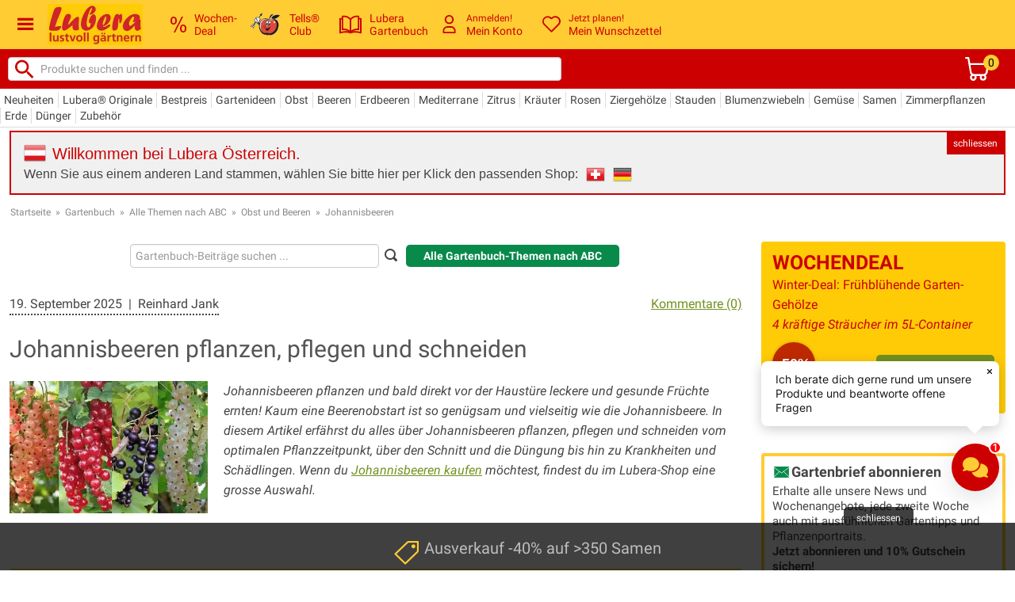

--- FILE ---
content_type: text/plain; charset=utf-8
request_url: https://firestore.googleapis.com/google.firestore.v1.Firestore/Listen/channel?VER=8&database=projects%2Fkitchx-iris%2Fdatabases%2F(default)&RID=65755&CVER=22&X-HTTP-Session-Id=gsessionid&zx=cwpbnneizkfi&t=1
body_size: -131
content:
51
[[0,["c","3RylQ4KP_PS768A3fQuyvg","",8,12,30000]]]
